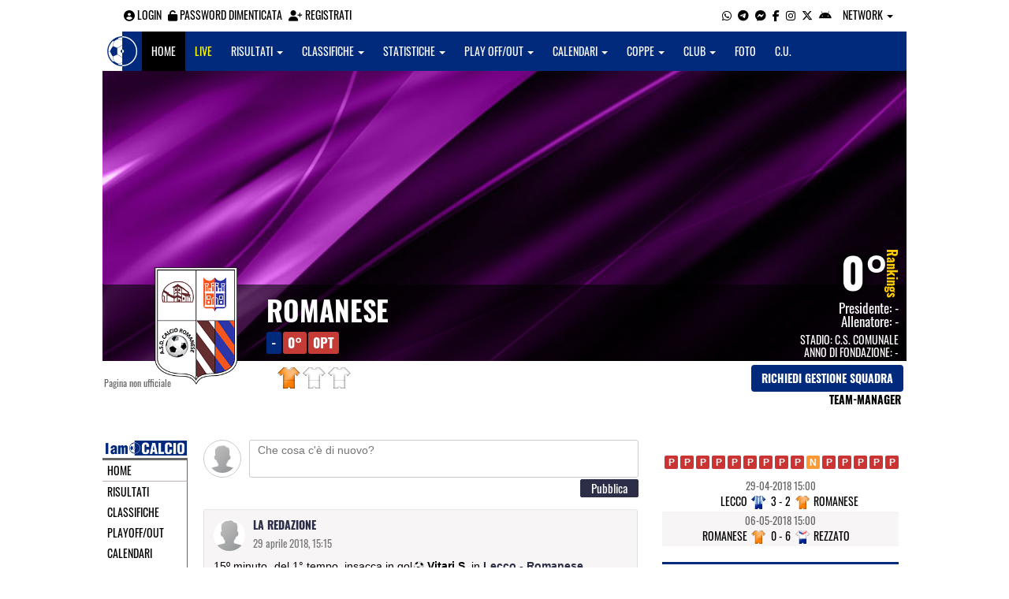

--- FILE ---
content_type: text/html; charset=UTF-8
request_url: https://torino.iamcalcio.it/social/squadre/309/romanese/
body_size: 7497
content:
<!DOCTYPE html><html lang="it"><head><script async src="https://www.googletagmanager.com/gtag/js?id=G-7CLCKJ1X36"></script><script src="https://static.iamcalcio.it/engine/js/gtag.js"></script><meta name="theme-color" content="#012a7c" /><base href="https://torino.iamcalcio.it/" /><meta charset="utf-8" /><meta http-equiv="X-UA-Compatible" content="IE=edge" /><meta name="viewport" content="width=device-width, initial-scale=1.0" /><link rel="manifest" href="manifest.php"><meta http-equiv="refresh" content="300" /><title>Romanese Squadra Calcio - I AM CALCIO TORINO</title><meta name="description" content="I am Calcio, social magazine sul mondo del calcio. Classifiche, pronostici e risultati in tempo reale"><meta name="keywords" content="calcio, notizie, social, allenatore, calciatore, preparatore, dirigente, presidente, fotografo, redattore, arbitro, risultati, diretta, live, pronostici, calendario, classifica, supporter, tifoso, mister" /><meta property="fb:app_id" content="436568696444789" /><link href="https://media5.iamcalcio.it/_repository/favicon/torino.favicon.ico" rel="icon" type="image/x-icon" /><link rel="apple-touch-icon" href="https://media5.iamcalcio.it/_repository/apple-touch/torino.apple-touch.png" /><link rel="alternate" type="application/rss+xml" title="I AM CALCIO TORINO" href="https://torino.iamcalcio.it/rss/news/" /><style>:root{--main-bg-color: #012a7c; --main-font-color: #ffffff;}</style><link href="https://static.iamcalcio.it/engine/assets-cached/iac_9d85bf788898fb9df8e2f2468fcb45c7.css" rel="stylesheet" type="text/css" /><link href="https://static.iamcalcio.it/engine/assets-cached/iac_048305fd096b6d82da9ec967a74c1c33.css" rel="stylesheet" type="text/css" /><script async src="https://www.googletagservices.com/tag/js/gpt.js"></script><script data-ad-client="ca-pub-1271695306484538" async src="https://pagead2.googlesyndication.com/pagead/js/adsbygoogle.js"></script></head><body class="reduced" data-network="26"><div class="container container-main-wbn"><nav id="topbar"><ul class="pull-left"><li><form class="form-inline" method="post"><div class="form-group"><input name="user" type="text" class="form-control" placeholder="nickname" required></div> <div class="form-group"><input name="pass" type="password" class="form-control" placeholder="password" required></div> <button type="submit" class="btn btn-default"><i class="fa-solid fa-user"></i> Accedi</button></form></li><li><a class="login-button" href="#"><i class="fa-solid fa-user-circle" aria-hidden="true" title="Effettua il login"></i> Login</a></li><li><a href="forgot_password.html"><i class="fa-solid fa-unlock" title="Password dimenticata?"></i> Password dimenticata</a></li><li><a href="registrazione.html"><i class="fa-solid fa-user-plus"></i> Registrati</a></li></ul><ul class="pull-right"><li><a class="socialIcons whatsapp" href="https://api.whatsapp.com/send?phone=3333986777" title="Contatta I AM CALCIO TORINO su WhatsApp" target="_blank"><i class="fa-brands fa-whatsapp"></i></a></li><li><a class="socialIcons telegram" href="https://t.me/+393333986777" title="Contatta I AM CALCIO TORINO su Telegram"  target="_blank"><i class="fa-brands fa-telegram-plane"></i></a></li><li><a class="socialIcons messenger" href="https://www.messenger.com/t/iamcalcio.to/" title="Contatta I AM CALCIO TORINO su Messenger" target="_blank"><i class="fa-brands fa-facebook-messenger"></i></a></li><li><a class="socialIcons facebook" href="https://www.facebook.com/iamcalcio.to/" title="Visita I AM CALCIO TORINO su Facebook" target="_blank"><i class="fa-brands fa-facebook-f"></i></a></li><li><a class="socialIcons instagram" href="https://www.instagram.com/iamcalcio/" title="Visita I AM CALCIO TORINO su Instagram" target="_blank"><i class="fa-brands fa-instagram"></i></a></li><li><a class="socialIcons twitter" href="https://twitter.com/iamcalciotorino" title="Visita I AM CALCIO TORINO su Twitter" target="_blank"><i class="fa-brands fa-x-twitter"></i></a></li><li><a href="#" id="download-app-header" class="socialIcons app-android" title="App I AM CALCIO per Android" target="_blank"><i class="fa-brands fa-android"></i></a></li><li class="dropdown networks-list"><a href="#" class="dropdown-toggle" data-toggle="dropdown" role="button" aria-haspopup="true" aria-expanded="false">Network <span class="caret"></span></a><ul class="dropdown-menu"><li class="network-italia"><a href="https://iamcalcio.it">Italia</a></li><li><a href="https://alessandria.iamcalcio.it">Alessandria</a></li><li><a href="https://aosta.iamcalcio.it">Aosta</a></li><li><a href="https://asti.iamcalcio.it">Asti</a></li><li><a href="https://avellino.iamcalcio.it">Avellino</a></li><li><a href="https://bari.iamcalcio.it">Bari</a></li><li><a href="https://bat.iamcalcio.it">Bat</a></li><li><a href="https://benevento.iamcalcio.it">Benevento</a></li><li><a href="https://biella.iamcalcio.it">Biella</a></li><li><a href="https://brindisi.iamcalcio.it">Brindisi</a></li><li><a href="https://campobasso.iamcalcio.it">Campobasso</a></li><li><a href="https://caserta.iamcalcio.it">Caserta</a></li><li><a href="https://catanzaro.iamcalcio.it">Catanzaro</a></li><li><a href="https://cosenza.iamcalcio.it">Cosenza</a></li><li><a href="https://crotone.iamcalcio.it">Crotone</a></li><li><a href="https://cuneo.iamcalcio.it">Cuneo</a></li><li><a href="https://foggia.iamcalcio.it">Foggia</a></li><li><a href="https://isernia.iamcalcio.it">Isernia</a></li><li><a href="https://lecce.iamcalcio.it">Lecce</a></li><li><a href="https://matera.iamcalcio.it">Matera</a></li><li><a href="https://napoli.iamcalcio.it">Napoli</a></li><li><a href="https://novara.iamcalcio.it">Novara</a></li><li><a href="https://potenza.iamcalcio.it">Potenza</a></li><li><a href="https://reggiocalabria.iamcalcio.it">Reggio Calabria</a></li><li><a href="https://salerno.iamcalcio.it">Salerno</a></li><li><a href="https://taranto.iamcalcio.it">Taranto</a></li><li><a href="https://torino.iamcalcio.it">Torino</a></li><li><a href="https://vco.iamcalcio.it">Vco</a></li><li><a href="https://vercelli.iamcalcio.it">Vercelli</a></li><li><a href="https://vibovalentia.iamcalcio.it">Vibo Valentia</a></li></ul></li></ul></nav><nav id="topmenu" class="navbar navbar-default topmenu container navbar-fixed-top"><div><div class="navbar-header"><a class="navbar-brand visible-lg" href="/"><img src="https://media5.iamcalcio.it/logos/brand.png" alt="logo I AM CALCIO Torino" title="I AM CALCIO Torino" /></a><a class="navbar-brand visible-xs" href="/"><img src="https://media5.iamcalcio.it/logos/logo-navbar_26.png" alt="logo I AM CALCIO Torino" title="I AM CALCIO Torino" /></a><button type="button" class="navbar-toggle collapsed" data-toggle="collapse" data-target="#bs-example-navbar-collapse-1" aria-expanded="false"><span class="sr-only">Toggle navigation</span><span class="icon-bar"></span><span class="icon-bar"></span><span class="icon-bar"></span></button><ul class="nav navbar-nav pull-right nocollapse onlymobile"><li class="red"><a href="dirette.html">Live</a></li></ul></div><div class="collapse navbar-collapse" id="bs-example-navbar-collapse-1"><ul class="nav navbar-nav"><li id="item_topmenu_home"><a title="Homepage" href="/">Home</a></li><li id="item_topmenu_dirette" class="yellow"><a title="Risultati in tempo reale" href="dirette.html">Live</a></li><li id="item_topmenu_risultati"><a title="Risultati" class="dropdown-toggle" data-toggle="dropdown" href="#">Risultati <span class="caret"></span></a><ul class="dropdown-menu multi-level"><li><a title="Risultati Serie A" href="risultati/3/serie-a/">Serie A</a></li><li><a title="Risultati Serie C Girone B" href="risultati/933/serie-c-girone-b/">Serie C Girone B</a></li><li><a title="Risultati Serie D Girone A" href="risultati/20/serie-d-girone-a/">Serie D Girone A</a></li><li class="dropdown-submenu"><a title="Risultati Eccellenza" href="#" class="dropdown-toggle" data-toggle="dropdown">Eccellenza</a><ul class="dropdown-menu"><li><a title="Risultati Eccellenza Girone A" href="risultati/14/eccellenza-girone-a/">Eccellenza Girone A</a></li><li><a title="Risultati Eccellenza Girone B" href="risultati/15/eccellenza-girone-b/">Eccellenza Girone B</a></li></ul></li><li class="dropdown-submenu"><a title="Risultati Promozione" href="#" class="dropdown-toggle" data-toggle="dropdown">Promozione</a><ul class="dropdown-menu"><li><a title="Risultati Promozione Girone A" href="risultati/54/promozione-girone-a/">Promozione Girone A</a></li><li><a title="Risultati Promozione Girone B" href="risultati/118/promozione-girone-b/">Promozione Girone B</a></li><li><a title="Risultati Promozione Girone C" href="risultati/119/promozione-girone-c/">Promozione Girone C</a></li><li><a title="Risultati Promozione Girone D" href="risultati/120/promozione-girone-d/">Promozione Girone D</a></li></ul></li><li class="dropdown-submenu"><a title="Risultati Prima Categoria" href="#" class="dropdown-toggle" data-toggle="dropdown">Prima Categoria</a><ul class="dropdown-menu"><li><a title="Risultati Prima Categoria Girone B" href="risultati/122/prima-categoria-girone-b/">Prima Categoria Girone B</a></li><li><a title="Risultati Prima Categoria Girone D" href="risultati/124/prima-categoria-girone-d/">Prima Categoria Girone D</a></li><li><a title="Risultati Prima Categoria Girone E" href="risultati/125/prima-categoria-girone-e/">Prima Categoria Girone E</a></li><li><a title="Risultati Prima Categoria Girone F" href="risultati/126/prima-categoria-girone-f/">Prima Categoria Girone F</a></li><li><a title="Risultati Prima Categoria Girone G" href="risultati/143/prima-categoria-girone-g/">Prima Categoria Girone G</a></li></ul></li><li class="dropdown-submenu"><a title="Risultati Seconda Categoria" href="#" class="dropdown-toggle" data-toggle="dropdown">Seconda Categoria</a><ul class="dropdown-menu"><li><a title="Risultati Seconda Categoria Girone C" href="risultati/132/2a-categoria-girone-c/">Seconda Categoria Girone C</a></li><li><a title="Risultati Seconda Categoria Girone D" href="risultati/133/2a-categoria-girone-d/">Seconda Categoria Girone D</a></li><li><a title="Risultati Seconda Categoria Girone E" href="risultati/134/2a-categoria-girone-e/">Seconda Categoria Girone E</a></li><li><a title="Risultati Seconda Categoria Girone F" href="risultati/135/2a-categoria-girone-f/">Seconda Categoria Girone F</a></li></ul></li></ul></li><li id="item_topmenu_classifiche"><a title="Classifiche" class="dropdown-toggle" data-toggle="dropdown" href="#">Classifiche <span class="caret"></span></a><ul class="dropdown-menu multi-level"><li><a title="Classifica Serie A" href="classifiche/3/serie-a/">Serie A</a></li><li><a title="Classifica Serie C Girone B" href="classifiche/933/serie-c-girone-b/">Serie C Girone B</a></li><li><a title="Classifica Serie D Girone A" href="classifiche/20/serie-d-girone-a/">Serie D Girone A</a></li><li class="dropdown-submenu"><a title="Classifica Eccellenza" href="#" class="dropdown-toggle" data-toggle="dropdown">Eccellenza</a><ul class="dropdown-menu"><li><a title="Classifica Eccellenza Girone A" href="classifiche/14/eccellenza-girone-a/">Eccellenza Girone A</a></li><li><a title="Classifica Eccellenza Girone B" href="classifiche/15/eccellenza-girone-b/">Eccellenza Girone B</a></li></ul></li><li class="dropdown-submenu"><a title="Classifica Promozione" href="#" class="dropdown-toggle" data-toggle="dropdown">Promozione</a><ul class="dropdown-menu"><li><a title="Classifica Promozione Girone A" href="classifiche/54/promozione-girone-a/">Promozione Girone A</a></li><li><a title="Classifica Promozione Girone B" href="classifiche/118/promozione-girone-b/">Promozione Girone B</a></li><li><a title="Classifica Promozione Girone C" href="classifiche/119/promozione-girone-c/">Promozione Girone C</a></li><li><a title="Classifica Promozione Girone D" href="classifiche/120/promozione-girone-d/">Promozione Girone D</a></li></ul></li><li class="dropdown-submenu"><a title="Classifica Prima Categoria" href="#" class="dropdown-toggle" data-toggle="dropdown">Prima Categoria</a><ul class="dropdown-menu"><li><a title="Classifica Prima Categoria Girone B" href="classifiche/122/prima-categoria-girone-b/">Prima Categoria Girone B</a></li><li><a title="Classifica Prima Categoria Girone D" href="classifiche/124/prima-categoria-girone-d/">Prima Categoria Girone D</a></li><li><a title="Classifica Prima Categoria Girone E" href="classifiche/125/prima-categoria-girone-e/">Prima Categoria Girone E</a></li><li><a title="Classifica Prima Categoria Girone F" href="classifiche/126/prima-categoria-girone-f/">Prima Categoria Girone F</a></li><li><a title="Classifica Prima Categoria Girone G" href="classifiche/143/prima-categoria-girone-g/">Prima Categoria Girone G</a></li></ul></li><li class="dropdown-submenu"><a title="Classifica Seconda Categoria" href="#" class="dropdown-toggle" data-toggle="dropdown">Seconda Categoria</a><ul class="dropdown-menu"><li><a title="Classifica Seconda Categoria Girone C" href="classifiche/132/2a-categoria-girone-c/">Seconda Categoria Girone C</a></li><li><a title="Classifica Seconda Categoria Girone D" href="classifiche/133/2a-categoria-girone-d/">Seconda Categoria Girone D</a></li><li><a title="Classifica Seconda Categoria Girone E" href="classifiche/134/2a-categoria-girone-e/">Seconda Categoria Girone E</a></li><li><a title="Classifica Seconda Categoria Girone F" href="classifiche/135/2a-categoria-girone-f/">Seconda Categoria Girone F</a></li></ul></li></ul></li><li id="item_topmenu_statistiche"><a title="Statistiche Giocatori" class="dropdown-toggle" data-toggle="dropdown" href="#">Statistiche <span class="caret"></span></a><ul class="dropdown-menu multi-level"><li class="dropdown-submenu"><a title="Marcatori" href="#" class="dropdown-toggle" data-toggle="dropdown">Marcatori</a><ul class="dropdown-menu"><li><a title="Classifica marcatori" href="classifica-marcatori/3/serie-a/">Serie A</a></li><li><a title="Classifica marcatori" href="classifica-marcatori/20/serie-d-girone-a/">Serie D Girone A</a></li><li><a title="Classifica marcatori" href="classifica-marcatori/14/eccellenza-girone-a/">Eccellenza Girone A</a></li><li><a title="Classifica marcatori" href="classifica-marcatori/54/promozione-girone-a/">Promozione Girone A</a></li></ul></li></ul></li><li id="item_topmenu_playoff_playout"><a title="Play off Play out" class="dropdown-toggle" data-toggle="dropdown" href="#">Play off/out <span class="caret"></span></a><ul class="dropdown-menu multi-level"><li><a title="Play off Play out Serie C" href="serie-c-playoff-playout/1426/">Serie C</a></li><li><a title="Play off Play out Serie D" href="serie-d-playoff-playout/485/">Serie D</a></li><li><a title="Play off Play out Eccellenza Nazionale" href="eccellenza-nazionale-playoff-playout/491/">Eccellenza Nazionale</a></li><li><a title="Play off Play out Eccellenza Piemonte" href="eccellenza-piemonte-playoff-playout/508/">Eccellenza Piemonte</a></li><li><a title="Play off Play out Promozione" href="promozione-playoff-playout/528/">Promozione</a></li><li><a title="Play off Play out Prima Categoria" href="1a-categoria-playoff-playout/531/">Prima Categoria</a></li><li><a title="Play off Play out Seconda Categoria" href="2a-categoria-playoff-playout/532/">Seconda Categoria</a></li><li><a title="Play off Play out 3ª Categoria" href="3a-categoria-playoff-playout/1494/">3ª Categoria</a></li></ul></li><li id="item_topmenu_calendari"><a title="Calendari" class="dropdown-toggle" data-toggle="dropdown" href="#">Calendari <span class="caret"></span></a><ul class="dropdown-menu multi-level"><li><a title="Calendario Serie A" href="calendari/3/serie-a/">Serie A</a></li><li><a title="Calendario Serie C Girone B" href="calendari/933/serie-c-girone-b/">Serie C Girone B</a></li><li><a title="Calendario Serie D Girone A" href="calendari/20/serie-d-girone-a/">Serie D Girone A</a></li><li class="menu-item dropdown dropdown-submenu"><a title="Calendario Eccellenza" href="#" class="dropdown-toggle" data-toggle="dropdown">Eccellenza</a><ul class="dropdown-menu"><li><a title="Calendario Eccellenza Girone A" href="calendari/14/eccellenza-girone-a/">Eccellenza Girone A</a></li><li><a title="Calendario Eccellenza Girone B" href="calendari/15/eccellenza-girone-b/">Eccellenza Girone B</a></li></ul></li><li class="menu-item dropdown dropdown-submenu"><a title="Calendario Promozione" href="#" class="dropdown-toggle" data-toggle="dropdown">Promozione</a><ul class="dropdown-menu"><li><a title="Calendario Promozione Girone A" href="calendari/54/promozione-girone-a/">Promozione Girone A</a></li><li><a title="Calendario Promozione Girone B" href="calendari/118/promozione-girone-b/">Promozione Girone B</a></li><li><a title="Calendario Promozione Girone C" href="calendari/119/promozione-girone-c/">Promozione Girone C</a></li><li><a title="Calendario Promozione Girone D" href="calendari/120/promozione-girone-d/">Promozione Girone D</a></li></ul></li><li class="menu-item dropdown dropdown-submenu"><a title="Calendario Prima Categoria" href="#" class="dropdown-toggle" data-toggle="dropdown">Prima Categoria</a><ul class="dropdown-menu"><li><a title="Calendario Prima Categoria Girone B" href="calendari/122/prima-categoria-girone-b/">Prima Categoria Girone B</a></li><li><a title="Calendario Prima Categoria Girone D" href="calendari/124/prima-categoria-girone-d/">Prima Categoria Girone D</a></li><li><a title="Calendario Prima Categoria Girone E" href="calendari/125/prima-categoria-girone-e/">Prima Categoria Girone E</a></li><li><a title="Calendario Prima Categoria Girone F" href="calendari/126/prima-categoria-girone-f/">Prima Categoria Girone F</a></li><li><a title="Calendario Prima Categoria Girone G" href="calendari/143/prima-categoria-girone-g/">Prima Categoria Girone G</a></li></ul></li><li class="menu-item dropdown dropdown-submenu"><a title="Calendario Seconda Categoria" href="#" class="dropdown-toggle" data-toggle="dropdown">Seconda Categoria</a><ul class="dropdown-menu"><li><a title="Calendario Seconda Categoria Girone C" href="calendari/132/2a-categoria-girone-c/">Seconda Categoria Girone C</a></li><li><a title="Calendario Seconda Categoria Girone D" href="calendari/133/2a-categoria-girone-d/">Seconda Categoria Girone D</a></li><li><a title="Calendario Seconda Categoria Girone E" href="calendari/134/2a-categoria-girone-e/">Seconda Categoria Girone E</a></li><li><a title="Calendario Seconda Categoria Girone F" href="calendari/135/2a-categoria-girone-f/">Seconda Categoria Girone F</a></li></ul></li></ul></li><li id="item_topmenu_coppe"><a title="Coppe" class="dropdown-toggle" data-toggle="dropdown" href="#">Coppe <span class="caret"></span></a><ul class="dropdown-menu multi-level"><li><a title="Coppa Champions League" href="champions-league-coppe/411/">Champions League</a></li><li><a title="Coppa Europa League" href="europa-league-coppe/1148/">Europa League</a></li><li><a title="Coppa Conference League" href="conference-league-coppe/2221/">Conference League</a></li><li><a title="Coppa Qualificazioni Mondiali" href="qualificazioni-mondiali-coppe/1654/">Qualificazioni Mondiali</a></li><li><a title="Coppa Coppa Italia" href="coppa-italia-coppe/493/">Coppa Italia</a></li><li><a title="Coppa Supercoppa Serie C" href="supercoppa-serie-c-coppe/1429/">Supercoppa Serie C</a></li><li><a title="Coppa Coppa Italia Serie C" href="coppa-italia-serie-c-coppe/402/">Coppa Italia Serie C</a></li><li><a title="Coppa Coppa Italia Serie D" href="coppa-italia-serie-d-coppe/523/">Coppa Italia Serie D</a></li><li><a title="Coppa Poule Scudetto Serie D" href="poule-scudetto-serie-d-coppe/590/">Poule Scudetto Serie D</a></li><li><a title="Coppa Coppa Italia Dilettanti" href="coppa-italia-dilettanti-coppe/401/">Coppa Italia Dilettanti</a></li><li><a title="Coppa Coppa Italia Eccellenza Piemonte" href="coppa-italia-eccellenza-piemonte-coppe/942/">Coppa Italia Eccellenza Piemonte</a></li><li><a title="Coppa Coppa Italia Promozione Piemonte" href="coppa-italia-promozione-piemonte-coppe/956/">Coppa Italia Promozione Piemonte</a></li><li><a title="Coppa Coppa Piemonte Prima Categoria" href="coppa-piemonte-1a-categoria-coppe/1083/">Coppa Piemonte Prima Categoria</a></li><li><a title="Coppa Coppa Piemonte 2ª e 3ª Categoria" href="coppa-piemonte-2a-e-3a-categoria-coppe/1928/">Coppa Piemonte 2ª e 3ª Categoria</a></li><li><a title="Coppa Scudetto Eccellenza" href="scudetto-eccellenza-coppe/2102/">Scudetto Eccellenza</a></li><li><a title="Coppa Scudetto Promozione" href="scudetto-promozione-coppe/561/">Scudetto Promozione</a></li><li><a title="Coppa Scudetto Prima Categoria" href="scudetto-1a-categoria-coppe/566/">Scudetto Prima Categoria</a></li><li><a title="Coppa Scudetto Seconda Categoria" href="scudetto-2a-categoria-coppe/672/">Scudetto Seconda Categoria</a></li><li><a title="Coppa Scudetto 3ª Categoria" href="scudetto-3a-categoria-coppe/2025/">Scudetto 3ª Categoria</a></li><li><a title="Coppa UDAS Cup" href="udas-cup-coppe/1812/">UDAS Cup</a></li><li><a title="Coppa Wide Cup Pre Season" href="wide-cup-pre-season-coppe/2054/">Wide Cup Pre Season</a></li><li><a title="Coppa Udas Tournament Invernale" href="udas-tournament-invernale-coppe/2071/">Udas Tournament Invernale</a></li></ul></li><li id="item_topmenu_performance"><a title="Club" class="dropdown-toggle" data-toggle="dropdown" href="#">Club <span class="caret"></span></a><ul class="dropdown-menu multi-level"><li><a title="Performance stagionale" href="performance/26/">Performance stagionale</a></li><li><a title="Top 10 del mese" href="top10/26/10-2025.html">Top 10 del mese</a></li></ul></li><li id="item_topmenu_foto"><a title="Foto" href="archivio-foto.html">Foto</a></li><li id="item_topmenu_comunicati"><a title="Comunicati stampa" href="comunicati/">C.U.</a></li></ul></div></div></nav><header id="socialHeader"><section id="cover"><figure class="cover"><img id="coverPreview" src="https://media5.iamcalcio.it/upload/covers_default/coper_4.jpg" alt=""></figure><div class="clubDetails"><div class="details"><figure class="clubAvatar"><img id="avatarClub" src="https://media5.iamcalcio.it/colors/badges/realsize/popular/romanese.png" alt=""/></figure><div class="infoClub"><span class="fullname"><a href="social/squadre/309/romanese/">Romanese</a></span><span class="label">-</span><span class="label important rankings_status">0&deg;</span><span class="label important rankings_status">0pt</span></div><div class="info2Club"><span class="performanceRankings"> <a href="performance/26/2025-2026.html" target="_blank">0&deg;</a><span class="rankingsTitle">Rankings</span></span><span class="role">Presidente: <a href="#">-</a></span><span class="couch">Allenatore: <a href="#">-</a></span><span class="class">Stadio: <a href="#">C.S. Comunale</a></span><span class="club">Anno di fondazione: -</span></div></div><div class="certified">Pagina non ufficiale</div><div class="settings"><div><span class="shirts"><img src="https://media5.iamcalcio.it/colors/uniforms/others/t_5.png" alt="" /><img src="https://media5.iamcalcio.it/colors/uniforms/others/default.png" alt="" /><img src="https://media5.iamcalcio.it/colors/uniforms/others/default.png" alt="" /></span></div><div><a href="accedi.html" class="btn">Richiedi gestione squadra</a><span class="listTeamManagerInClub"><span>Team-Manager</span></span></div></div></div></section></header><div class="row bg-white margin-bottom-10"><div class="col-md-12 leaderboard"><div data-tag="BANNER_H1_PUSHBAR" data-network="torino" data-ref="div-gpt-ad-1659347325163-0" id="div-gpt-ad-1659347325163-0" data-slot="/4002086/IAM_ITA_970x90" data-square="[[970,90],[970,250]]" data-where="desktop-altre" class="googlepubads"></div></div></div><section id="wrapper"><nav id="mainmenu"><a class="logo_live" href="https://torino.iamcalcio.it/" target="_blank"><img width="108" src="https://media5.iamcalcio.it/_repository/loghi/torino.logo.png" alt="I AM CALCIO TORINO"></a><ul><li><a href="/">Home</a></li><li><a href="risultati/">Risultati</a></li><li><a href="classifiche/">Classifiche</a></li><li><a href="playoff-playout/">Playoff/out</a></li><li><a href="calendari/">Calendari</a></li><li><a href="coppe/">Coppe</a></li><li><a href="dirette.html">Dirette</a></li><li><a href="infinite.html">Cronaca Live</a></li><li><a href="archivio-foto.html">Foto</a></li><li class="active"><a href="social/squadre/309/romanese/">Bacheca</a></li><li><a href="social/squadre/309/romanese/rosa.html">Rosa</a></li><li><a href="social/squadre/309/romanese/staff-tecnico.html">Staff Tecnico</a></li><li><a href="social/squadre/309/romanese/preparatori.html">Preparatori</a></li><li><a href="social/squadre/309/romanese/organigramma.html">Organigramma</a></li><li><a href="social/squadre/309/romanese/dati-societa.html">Dati società</a></li><li><a href="social/squadre/309/romanese/storia.html">Storia</a></li><li><a href="social/squadre/309/romanese/calciomercato.html">Calciomercato</a></li></ul></nav><section id="socialWallClub" data-club="309" data-rel-href="https://torino.iamcalcio.it/_inc/"><form id="statusClub" class="inactive" action="https://torino.iamcalcio.it/accedi.html" method="post"><label><img class="userAvatar" src="https://static.iamcalcio.it/engine/images/default.m.jpg" alt="" /></label><label><textarea id="writeStatusClub" name="writeStatusClub" placeholder="Che cosa c'è di nuovo?" cols="80" rows="2"></textarea></label><span class="spanCommentClub"><input type="submit" id="publishStatusClub" name="publishStatus" value="pubblica" /></span></form><article><figure><img src="https://static.iamcalcio.it/engine/images//default.m.jpg" alt=""/><figcaption><a href="#" class="userFullName">La Redazione</a><a href="https://torino.iamcalcio.it/social/squadre/309/romanese/permalink-311691.html" class="permalink"><time datetime="2018-04-29">29 Aprile 2018, 15:15</time></a></figcaption></figure><span class="minute"> 15&ordm; minuto</span> <span class="half"> del 1° tempo</span>,<strong class="card goal"> <em class="goal"> insacca in gol</em> Vitari S.</strong>  in <a href="https://torino.iamcalcio.it/diretta-live-tabellino/lecco-romanese/261530.html" target="_blank"> Lecco - Romanese</a> <aside><a href="https://torino.iamcalcio.it/social/squadre/309/romanese/permalink-311691.html" class="permalink">permalink</a></aside><footer><section class="comments"></section><form class="inactive" action="https://torino.iamcalcio.it/accedi.html" method="post"><textarea class="writeComment" name="writeComment" cols="80" rows="2" style="height: 30px;"></textarea><span class="spanCommentClub"><input type="submit" class="publishCommentClub" name="publishCommentClub" value="commenta" /></span></form></footer></article><article><figure><img src="https://static.iamcalcio.it/engine/images//default.m.jpg" alt=""/><figcaption><a href="#" class="userFullName">La Redazione</a><a href="https://torino.iamcalcio.it/social/squadre/309/romanese/permalink-311690.html" class="permalink"><time datetime="2018-04-29">29 Aprile 2018, 15:06</time></a></figcaption></figure><span class="minute"> 6&ordm; minuto</span> <span class="half"> del 1° tempo</span>,<strong class="card goal"> <em class="goal"> gol di</em> Nichi S.</strong>  in <a href="https://torino.iamcalcio.it/diretta-live-tabellino/lecco-romanese/261530.html" target="_blank"> Lecco - Romanese</a> <aside><a href="https://torino.iamcalcio.it/social/squadre/309/romanese/permalink-311690.html" class="permalink">permalink</a></aside><footer><section class="comments"></section><form class="inactive" action="https://torino.iamcalcio.it/accedi.html" method="post"><textarea class="writeComment" name="writeComment" cols="80" rows="2" style="height: 30px;"></textarea><span class="spanCommentClub"><input type="submit" class="publishCommentClub" name="publishCommentClub" value="commenta" /></span></form></footer></article><article><figure><img src="https://static.iamcalcio.it/engine/images//default.m.jpg" alt=""/><figcaption><a href="#" class="userFullName">La Redazione</a><a href="https://torino.iamcalcio.it/social/squadre/309/romanese/permalink-303810.html" class="permalink"><time datetime="2018-04-08">08 Aprile 2018, 15:14</time></a></figcaption></figure><span class="minute"> 14&ordm; minuto</span> <span class="half"> del 1° tempo</span>,<strong class="card goal"> <em class="goal"> insacca in gol</em> Franzoni A.</strong>  in <a href="https://torino.iamcalcio.it/diretta-live-tabellino/romanese-levico-terme/261503.html" target="_blank"> Romanese - Levico Terme</a> <aside><a href="https://torino.iamcalcio.it/social/squadre/309/romanese/permalink-303810.html" class="permalink">permalink</a></aside><footer><section class="comments"></section><form class="inactive" action="https://torino.iamcalcio.it/accedi.html" method="post"><textarea class="writeComment" name="writeComment" cols="80" rows="2" style="height: 30px;"></textarea><span class="spanCommentClub"><input type="submit" class="publishCommentClub" name="publishCommentClub" value="commenta" /></span></form></footer></article><article><figure><img src="https://static.iamcalcio.it/engine/images//default.m.jpg" alt=""/><figcaption><a href="#" class="userFullName">La Redazione</a><a href="https://torino.iamcalcio.it/social/squadre/309/romanese/permalink-300420.html" class="permalink"><time datetime="2018-03-29">29 Marzo 2018, 16:54</time></a></figcaption></figure><span class="minute"> 45&ordm; + 4</span> <span class="half"> del 2° tempo</span>,<strong class="card goal"> <em class="goal"> gol di</em> Bonelli A.</strong>  in <a href="https://torino.iamcalcio.it/diretta-live-tabellino/trento-romanese/261491.html" target="_blank"> Trento - Romanese</a> <aside><a href="https://torino.iamcalcio.it/social/squadre/309/romanese/permalink-300420.html" class="permalink">permalink</a></aside><footer><section class="comments"></section><form class="inactive" action="https://torino.iamcalcio.it/accedi.html" method="post"><textarea class="writeComment" name="writeComment" cols="80" rows="2" style="height: 30px;"></textarea><span class="spanCommentClub"><input type="submit" class="publishCommentClub" name="publishCommentClub" value="commenta" /></span></form></footer></article><article><figure><img src="https://static.iamcalcio.it/engine/images//default.m.jpg" alt=""/><figcaption><a href="#" class="userFullName">La Redazione</a><a href="https://torino.iamcalcio.it/social/squadre/309/romanese/permalink-300419.html" class="permalink"><time datetime="2018-03-29">29 Marzo 2018, 15:16</time></a></figcaption></figure><span class="minute"> 16&ordm; minuto</span> <span class="half"> del 1° tempo</span>,<strong class="card penalty"> <em class="penalty"> rigore trasformato da</em> Guariniello S.</strong>  in <a href="https://torino.iamcalcio.it/diretta-live-tabellino/trento-romanese/261491.html" target="_blank"> Trento - Romanese</a> <aside><a href="https://torino.iamcalcio.it/social/squadre/309/romanese/permalink-300419.html" class="permalink">permalink</a></aside><footer><section class="comments"></section><form class="inactive" action="https://torino.iamcalcio.it/accedi.html" method="post"><textarea class="writeComment" name="writeComment" cols="80" rows="2" style="height: 30px;"></textarea><span class="spanCommentClub"><input type="submit" class="publishCommentClub" name="publishCommentClub" value="commenta" /></span></form></footer></article><article><figure><img src="https://static.iamcalcio.it/engine/images//default.m.jpg" alt=""/><figcaption><a href="#" class="userFullName">La Redazione</a><a href="https://torino.iamcalcio.it/social/squadre/309/romanese/permalink-300418.html" class="permalink"><time datetime="2018-03-29">29 Marzo 2018, 15:06</time></a></figcaption></figure><span class="minute"> 6&ordm; minuto</span> <span class="half"> del 1° tempo</span>,<strong class="card autogoal"> <em class="autogoal"> autogoal di</em> Carella F.</strong>  in <a href="https://torino.iamcalcio.it/diretta-live-tabellino/trento-romanese/261491.html" target="_blank"> Trento - Romanese</a> <aside><a href="https://torino.iamcalcio.it/social/squadre/309/romanese/permalink-300418.html" class="permalink">permalink</a></aside><footer><section class="comments"></section><form class="inactive" action="https://torino.iamcalcio.it/accedi.html" method="post"><textarea class="writeComment" name="writeComment" cols="80" rows="2" style="height: 30px;"></textarea><span class="spanCommentClub"><input type="submit" class="publishCommentClub" name="publishCommentClub" value="commenta" /></span></form></footer></article><article><figure><img src="https://static.iamcalcio.it/engine/images//default.m.jpg" alt=""/><figcaption><a href="#" class="userFullName">La Redazione</a><a href="https://torino.iamcalcio.it/social/squadre/309/romanese/permalink-297191.html" class="permalink"><time datetime="2018-03-11">11 Marzo 2018, 16:39</time></a></figcaption></figure><span class="minute"> 34&ordm; minuto</span> <span class="half"> del 2° tempo</span>,<strong class="card goal"> <em class="goal"> GOOOLLL di</em> Boloca J.</strong>  in <a href="https://torino.iamcalcio.it/diretta-live-tabellino/romanese-scanzorosciate/261465.html" target="_blank"> Romanese - Scanzorosciate</a> <aside><a href="https://torino.iamcalcio.it/social/squadre/309/romanese/permalink-297191.html" class="permalink">permalink</a></aside><footer><section class="comments"></section><form class="inactive" action="https://torino.iamcalcio.it/accedi.html" method="post"><textarea class="writeComment" name="writeComment" cols="80" rows="2" style="height: 30px;"></textarea><span class="spanCommentClub"><input type="submit" class="publishCommentClub" name="publishCommentClub" value="commenta" /></span></form></footer></article><article><figure><img src="https://static.iamcalcio.it/engine/images//default.m.jpg" alt=""/><figcaption><a href="#" class="userFullName">La Redazione</a><a href="https://torino.iamcalcio.it/social/squadre/309/romanese/permalink-291046.html" class="permalink"><time datetime="2018-02-25">25 Febbraio 2018, 15:08</time></a></figcaption></figure><span class="minute"> 38&ordm; minuto</span> <span class="half"> del 1° tempo</span>,<strong class="card goal"> <em class="goal"> gol di</em> Guariniello S.</strong>  in <a href="https://torino.iamcalcio.it/diretta-live-tabellino/ciserano-romanese/261451.html" target="_blank"> Ciserano - Romanese</a> <aside><a href="https://torino.iamcalcio.it/social/squadre/309/romanese/permalink-291046.html" class="permalink">permalink</a></aside><footer><section class="comments"></section><form class="inactive" action="https://torino.iamcalcio.it/accedi.html" method="post"><textarea class="writeComment" name="writeComment" cols="80" rows="2" style="height: 30px;"></textarea><span class="spanCommentClub"><input type="submit" class="publishCommentClub" name="publishCommentClub" value="commenta" /></span></form></footer></article><article><figure><img src="https://static.iamcalcio.it/engine/images//default.m.jpg" alt=""/><figcaption><a href="#" class="userFullName">La Redazione</a><a href="https://torino.iamcalcio.it/social/squadre/309/romanese/permalink-288976.html" class="permalink"><time datetime="2018-02-21">21 Febbraio 2018, 16:00</time></a></figcaption></figure><span class="minute"> 25&ordm; minuto</span> <span class="half"> del 2° tempo</span>,<strong class="card redcard"> <em class="redcard"> cartellino rosso per</em> Placidi L.</strong>  in <a href="https://torino.iamcalcio.it/diretta-live-tabellino/romanese-lumezzane/261442.html" target="_blank"> Romanese - Lumezzane</a> <aside><a href="https://torino.iamcalcio.it/social/squadre/309/romanese/permalink-288976.html" class="permalink">permalink</a></aside><footer><section class="comments"></section><form class="inactive" action="https://torino.iamcalcio.it/accedi.html" method="post"><textarea class="writeComment" name="writeComment" cols="80" rows="2" style="height: 30px;"></textarea><span class="spanCommentClub"><input type="submit" class="publishCommentClub" name="publishCommentClub" value="commenta" /></span></form></footer></article><article><figure><img src="https://static.iamcalcio.it/engine/images//default.m.jpg" alt=""/><figcaption><a href="#" class="userFullName">La Redazione</a><a href="https://torino.iamcalcio.it/social/squadre/309/romanese/permalink-288326.html" class="permalink"><time datetime="2018-02-18">18 Febbraio 2018, 16:07</time></a></figcaption></figure><span class="minute"> 32&ordm; minuto</span> <span class="half"> del 2° tempo</span>,<strong class="card goal"> <em class="goal"> rete di</em> Bonelli A.</strong>  in <a href="https://torino.iamcalcio.it/diretta-live-tabellino/caravaggio-romanese/261431.html" target="_blank"> Caravaggio - Romanese</a> <aside><a href="https://torino.iamcalcio.it/social/squadre/309/romanese/permalink-288326.html" class="permalink">permalink</a></aside><footer><section class="comments"></section><form class="inactive" action="https://torino.iamcalcio.it/accedi.html" method="post"><textarea class="writeComment" name="writeComment" cols="80" rows="2" style="height: 30px;"></textarea><span class="spanCommentClub"><input type="submit" class="publishCommentClub" name="publishCommentClub" value="commenta" /></span></form></footer></article><article><figure><img src="https://static.iamcalcio.it/engine/images//default.m.jpg" alt=""/><figcaption><a href="#" class="userFullName">La Redazione</a><a href="https://torino.iamcalcio.it/social/squadre/309/romanese/permalink-285513.html" class="permalink"><time datetime="2018-02-11">11 Febbraio 2018, 15:42</time></a></figcaption></figure><span class="minute"> 7&ordm; minuto</span> <span class="half"> del 2° tempo</span>,<strong class="card penalty"> <em class="penalty"> rigore realizzato da</em> Guariniello S.</strong>  in <a href="https://torino.iamcalcio.it/diretta-live-tabellino/romanese-virtus-bergamo/261427.html" target="_blank"> Romanese - Virtus Bergamo</a> <aside><a href="https://torino.iamcalcio.it/social/squadre/309/romanese/permalink-285513.html" class="permalink">permalink</a></aside><footer><section class="comments"></section><form class="inactive" action="https://torino.iamcalcio.it/accedi.html" method="post"><textarea class="writeComment" name="writeComment" cols="80" rows="2" style="height: 30px;"></textarea><span class="spanCommentClub"><input type="submit" class="publishCommentClub" name="publishCommentClub" value="commenta" /></span></form></footer></article><article><figure><img src="https://static.iamcalcio.it/engine/images//default.m.jpg" alt=""/><figcaption><a href="#" class="userFullName">La Redazione</a><a href="https://torino.iamcalcio.it/social/squadre/309/romanese/permalink-282861.html" class="permalink"><time datetime="2018-02-04">04 Febbraio 2018, 16:20</time></a></figcaption></figure><span class="minute"> 45&ordm; minuto</span> <span class="half"> del 2° tempo</span>,<strong class="card goal"> <em class="goal"> insacca</em> Bonelli A.</strong>  in <a href="https://torino.iamcalcio.it/diretta-live-tabellino/ponte-san-pietro-isola-romanese/261411.html" target="_blank"> Ponte San Pietro Isola - Romanese</a> <aside><a href="https://torino.iamcalcio.it/social/squadre/309/romanese/permalink-282861.html" class="permalink">permalink</a></aside><footer><section class="comments"></section><form class="inactive" action="https://torino.iamcalcio.it/accedi.html" method="post"><textarea class="writeComment" name="writeComment" cols="80" rows="2" style="height: 30px;"></textarea><span class="spanCommentClub"><input type="submit" class="publishCommentClub" name="publishCommentClub" value="commenta" /></span></form></footer></article><article><figure><img src="https://static.iamcalcio.it/engine/images//default.m.jpg" alt=""/><figcaption><a href="#" class="userFullName">La Redazione</a><a href="https://torino.iamcalcio.it/social/squadre/309/romanese/permalink-280256.html" class="permalink"><time datetime="2018-01-28">28 Gennaio 2018, 15:58</time></a></figcaption></figure><span class="minute"> 23&ordm; minuto</span> <span class="half"> del 2° tempo</span>,<strong class="card goal"> <em class="goal"> insacca</em> Dianda S.</strong>  in <a href="https://torino.iamcalcio.it/diretta-live-tabellino/romanese-dro/261403.html" target="_blank"> Romanese - Dro</a> <aside><a href="https://torino.iamcalcio.it/social/squadre/309/romanese/permalink-280256.html" class="permalink">permalink</a></aside><footer><section class="comments"></section><form class="inactive" action="https://torino.iamcalcio.it/accedi.html" method="post"><textarea class="writeComment" name="writeComment" cols="80" rows="2" style="height: 30px;"></textarea><span class="spanCommentClub"><input type="submit" class="publishCommentClub" name="publishCommentClub" value="commenta" /></span></form></footer></article><article><figure><img src="https://static.iamcalcio.it/engine/images//default.m.jpg" alt=""/><figcaption><a href="#" class="userFullName">La Redazione</a><a href="https://torino.iamcalcio.it/social/squadre/309/romanese/permalink-277894.html" class="permalink"><time datetime="2018-01-21">21 Gennaio 2018, 16:20</time></a></figcaption></figure><span class="minute"> 45&ordm; minuto</span> <span class="half"> del 2° tempo</span>,<strong class="card goal"> <em class="goal"> ha segnato</em> Guariniello S.</strong>  in <a href="https://torino.iamcalcio.it/diretta-live-tabellino/crema-romanese/261390.html" target="_blank"> Crema - Romanese</a> <aside><a href="https://torino.iamcalcio.it/social/squadre/309/romanese/permalink-277894.html" class="permalink">permalink</a></aside><footer><section class="comments"></section><form class="inactive" action="https://torino.iamcalcio.it/accedi.html" method="post"><textarea class="writeComment" name="writeComment" cols="80" rows="2" style="height: 30px;"></textarea><span class="spanCommentClub"><input type="submit" class="publishCommentClub" name="publishCommentClub" value="commenta" /></span></form></footer></article><article><figure><img src="https://static.iamcalcio.it/engine/images//default.m.jpg" alt=""/><figcaption><a href="#" class="userFullName">La Redazione</a><a href="https://torino.iamcalcio.it/social/squadre/309/romanese/permalink-276171.html" class="permalink"><time datetime="2018-01-17">17 Gennaio 2018, 16:04</time></a></figcaption></figure><span class="minute"> 29&ordm; minuto</span> <span class="half"> del 2° tempo</span>,<strong class="card goal"> <em class="goal"> insacca in rete</em> Guariniello S.</strong>  in <a href="https://torino.iamcalcio.it/diretta-live-tabellino/romanese-aurora-pro-patria/261379.html" target="_blank"> Romanese - Aurora Pro Patria</a> <aside><a href="https://torino.iamcalcio.it/social/squadre/309/romanese/permalink-276171.html" class="permalink">permalink</a></aside><footer><section class="comments"></section><form class="inactive" action="https://torino.iamcalcio.it/accedi.html" method="post"><textarea class="writeComment" name="writeComment" cols="80" rows="2" style="height: 30px;"></textarea><span class="spanCommentClub"><input type="submit" class="publishCommentClub" name="publishCommentClub" value="commenta" /></span></form></footer></article><article><figure><img src="https://static.iamcalcio.it/engine/images//default.m.jpg" alt=""/><figcaption><a href="#" class="userFullName">La Redazione</a><a href="https://torino.iamcalcio.it/social/squadre/309/romanese/permalink-276175.html" class="permalink"><time datetime="2018-01-17">17 Gennaio 2018, 15:07</time></a></figcaption></figure><span class="minute"> 37&ordm; minuto</span> <span class="half"> del 1° tempo</span>,<strong class="card redcard"> <em class="redcard"> è stato espulso</em> Trovesi G.</strong>  in <a href="https://torino.iamcalcio.it/diretta-live-tabellino/romanese-aurora-pro-patria/261379.html" target="_blank"> Romanese - Aurora Pro Patria</a> <aside><a href="https://torino.iamcalcio.it/social/squadre/309/romanese/permalink-276175.html" class="permalink">permalink</a></aside><footer><section class="comments"></section><form class="inactive" action="https://torino.iamcalcio.it/accedi.html" method="post"><textarea class="writeComment" name="writeComment" cols="80" rows="2" style="height: 30px;"></textarea><span class="spanCommentClub"><input type="submit" class="publishCommentClub" name="publishCommentClub" value="commenta" /></span></form></footer></article><article><figure><img src="https://static.iamcalcio.it/engine/images//default.m.jpg" alt=""/><figcaption><a href="#" class="userFullName">La Redazione</a><a href="https://torino.iamcalcio.it/social/squadre/309/romanese/permalink-276169.html" class="permalink"><time datetime="2018-01-17">17 Gennaio 2018, 14:55</time></a></figcaption></figure><span class="minute"> 25&ordm; minuto</span> <span class="half"> del 1° tempo</span>,<strong class="card penalty"> <em class="penalty"> rigore segnato da</em> Guariniello S.</strong>  in <a href="https://torino.iamcalcio.it/diretta-live-tabellino/romanese-aurora-pro-patria/261379.html" target="_blank"> Romanese - Aurora Pro Patria</a> <aside><a href="https://torino.iamcalcio.it/social/squadre/309/romanese/permalink-276169.html" class="permalink">permalink</a></aside><footer><section class="comments"></section><form class="inactive" action="https://torino.iamcalcio.it/accedi.html" method="post"><textarea class="writeComment" name="writeComment" cols="80" rows="2" style="height: 30px;"></textarea><span class="spanCommentClub"><input type="submit" class="publishCommentClub" name="publishCommentClub" value="commenta" /></span></form></footer></article><article><figure><img src="https://static.iamcalcio.it/engine/images//default.m.jpg" alt=""/><figcaption><a href="#" class="userFullName">La Redazione</a><a href="https://torino.iamcalcio.it/social/squadre/309/romanese/permalink-276168.html" class="permalink"><time datetime="2018-01-17">17 Gennaio 2018, 14:44</time></a></figcaption></figure><span class="minute"> 14&ordm; minuto</span> <span class="half"> del 1° tempo</span>,<strong class="card goal"> <em class="goal"> segna</em> Guariniello S.</strong>  in <a href="https://torino.iamcalcio.it/diretta-live-tabellino/romanese-aurora-pro-patria/261379.html" target="_blank"> Romanese - Aurora Pro Patria</a> <aside><a href="https://torino.iamcalcio.it/social/squadre/309/romanese/permalink-276168.html" class="permalink">permalink</a></aside><footer><section class="comments"></section><form class="inactive" action="https://torino.iamcalcio.it/accedi.html" method="post"><textarea class="writeComment" name="writeComment" cols="80" rows="2" style="height: 30px;"></textarea><span class="spanCommentClub"><input type="submit" class="publishCommentClub" name="publishCommentClub" value="commenta" /></span></form></footer></article><article><figure><img src="https://static.iamcalcio.it/engine/images//default.m.jpg" alt=""/><figcaption><a href="#" class="userFullName">La Redazione</a><a href="https://torino.iamcalcio.it/social/squadre/309/romanese/permalink-271241.html" class="permalink"><time datetime="2017-12-17">17 Dicembre 2017, 15:10</time></a></figcaption></figure><span class="minute"> 40&ordm; minuto</span> <span class="half"> del 1° tempo</span>,<strong class="card goal"> <em class="goal"> gonfia la rete</em> Vitari S.</strong>  in <a href="https://torino.iamcalcio.it/diretta-live-tabellino/rezzato-romanese/261355.html" target="_blank"> Rezzato - Romanese</a> <aside><a href="https://torino.iamcalcio.it/social/squadre/309/romanese/permalink-271241.html" class="permalink">permalink</a></aside><footer><section class="comments"></section><form class="inactive" action="https://torino.iamcalcio.it/accedi.html" method="post"><textarea class="writeComment" name="writeComment" cols="80" rows="2" style="height: 30px;"></textarea><span class="spanCommentClub"><input type="submit" class="publishCommentClub" name="publishCommentClub" value="commenta" /></span></form></footer></article><article><figure><img src="https://static.iamcalcio.it/engine/images//default.m.jpg" alt=""/><figcaption><a href="#" class="userFullName">La Redazione</a><a href="https://torino.iamcalcio.it/social/squadre/309/romanese/permalink-272259.html" class="permalink"><time datetime="2017-12-03">03 Dicembre 2017, 15:57</time></a></figcaption></figure><span class="minute"> 22&ordm; minuto</span> <span class="half"> del 2° tempo</span>,<strong class="card goal"> <em class="goal"> ha segnato</em> Dianda S.</strong>  in <a href="https://torino.iamcalcio.it/diretta-live-tabellino/darfo-boario-romanese/261333.html" target="_blank"> Darfo Boario - Romanese</a> <aside><a href="https://torino.iamcalcio.it/social/squadre/309/romanese/permalink-272259.html" class="permalink">permalink</a></aside><footer><section class="comments"></section><form class="inactive" action="https://torino.iamcalcio.it/accedi.html" method="post"><textarea class="writeComment" name="writeComment" cols="80" rows="2" style="height: 30px;"></textarea><span class="spanCommentClub"><input type="submit" class="publishCommentClub" name="publishCommentClub" value="commenta" /></span></form></footer></article></section><aside id="layer"><div class="seasons"></div><div data-tag="BANNER_DX1" data-network="torino" data-ref="" id="" data-slot="/4002086/IAC_ITA_300x250_1[300,250]div-gpt-ad-1659435154651-0" data-square="" data-where="desktop-altre" class="googlepubads"></div><div class="trend"><a href="diretta-live-tabellino/romanese-dro-alto-garda/261403.html" title="1:2 (Romanese - Dro Alto Garda) 28.01.2018" class="loser" target="_blank"></a><a href="diretta-live-tabellino/ponte-san-pietro-romanese/261411.html" title="2:1 (Ponte San Pietro - Romanese) 04.02.2018" class="loser" target="_blank"></a><a href="diretta-live-tabellino/romanese-virtus-ciserano-bergamo/261427.html" title="1:2 (Romanese - Virtus Ciserano Bergamo) 11.02.2018" class="loser" target="_blank"></a><a href="diretta-live-tabellino/caravaggio-romanese/261431.html" title="2:1 (Caravaggio - Romanese) 18.02.2018" class="loser" target="_blank"></a><a href="diretta-live-tabellino/romanese-lumezzane/261442.html" title="0:1 (Romanese - Lumezzane) 21.02.2018" class="loser" target="_blank"></a><a href="diretta-live-tabellino/ciserano-romanese/261451.html" title="2:1 (Ciserano - Romanese) 25.02.2018" class="loser" target="_blank"></a><a href="diretta-live-tabellino/romanese-scanzorosciate/261465.html" title="1:4 (Romanese - Scanzorosciate) 11.03.2018" class="loser" target="_blank"></a><a href="diretta-live-tabellino/milano-city-romanese/261471.html" title="1:0 (Milano City - Romanese) 18.03.2018" class="loser" target="_blank"></a><a href="diretta-live-tabellino/romanese-pergolettese/261485.html" title="0:1 (Romanese - Pergolettese) 25.03.2018" class="loser" target="_blank"></a><a href="diretta-live-tabellino/trento-romanese/261491.html" title="3:3 (Trento - Romanese) 29.03.2018" class="pair" target="_blank"></a><a href="diretta-live-tabellino/romanese-levico-terme/261503.html" title="1:3 (Romanese - Levico Terme) 08.04.2018" class="loser" target="_blank"></a><a href="diretta-live-tabellino/ciliverghe-mazzano-romanese/261510.html" title="2:0 (Ciliverghe Mazzano - Romanese) 15.04.2018" class="loser" target="_blank"></a><a href="diretta-live-tabellino/romanese-darfo-boario/261523.html" title="0:3 (Romanese - Darfo Boario) 22.04.2018" class="loser" target="_blank"></a><a href="diretta-live-tabellino/lecco-romanese/261530.html" title="3:2 (Lecco - Romanese) 29.04.2018" class="loser" target="_blank"></a><a href="diretta-live-tabellino/romanese-rezzato/261545.html" title="0:6 (Romanese - Rezzato) 06.05.2018" class="loser" target="_blank"></a></div><table class="turn"><tr><td colspan="3" class="kickoff"><span class="date_dmY">29-04-2018</span><span class="date_Hi">15:00</span></td></tr><tr><td class="club clubHome" style="background-image:url(https://media5.iamcalcio.it/colors/uniforms/others/t_1301.png)"><a href="#">Lecco</a><span></span></td><td class="aside"><a href="diretta-live-tabellino/lecco-romanese/261530.html" title="vai al tabellino" target="_blank">3 - 2</a></td><td class="club clubVisitors" style="background-image:url(https://media5.iamcalcio.it/colors/uniforms/others/t_5.png)"><a href="#">Romanese</a><span></span></td></tr><tr><td colspan="3" class="kickoff gray"><span class="date_dmY">06-05-2018</span><span class="date_Hi">15:00</span></td></tr><tr><td class="club clubHome gray" style="background-image:url(https://media5.iamcalcio.it/colors/uniforms/others/t_5.png)"><a href="#">Romanese</a><span></span></td><td class="aside gray"><a href="diretta-live-tabellino/romanese-rezzato/261545.html" title="vai al tabellino" target="_blank">0 - 6</a></td><td class="club clubVisitors gray" style="background-image:url(https://media5.iamcalcio.it/colors/uniforms/others/t_270.png)"><a href="#">Rezzato</a><span></span></td></tr></table><div data-tag="BANNER_DX2" data-network="torino" data-ref="div-gpt-ad-1659435251895-0" id="div-gpt-ad-1659435251895-0" data-slot="/4002086/IAC_ITA_300x250_2" data-square="[300,250]" data-where="desktop-altre" class="googlepubads"></div><section id="playersList"><h2><a href="social/squadre/309/romanese/rosa.html">Rosa Romanese</a></h2><nav><ul class="goalie"><li><span></span> <a href="scheda-giocatore/placidi-lorenzo/59976/">Placidi</a></li></ul><ul class="defender"><li><span></span> <a href="scheda-giocatore/nichi-sebastian/62190/">Nichi</a></li><li><span></span> <a href="scheda-giocatore/zanoni-francesco/56573/">Zanoni</a></li></ul><ul class="midfielder"><li><span></span> <a href="scheda-giocatore/boloca-julian/60854/">Boloca</a></li><li><span></span> <a href="scheda-giocatore/trovesi-giulio/53700/">Trovesi</a></li><li><span></span> <a href="scheda-giocatore/reccagni-nicola/53701/">Reccagni</a></li><li><span></span> <a href="scheda-giocatore/dianda-salif/17650/">Dianda</a></li><li><span></span> <a href="scheda-giocatore/marchesi-marco/54958/">Marchesi</a></li><li><span></span> <a href="scheda-giocatore/belotti-luca/30385/">Belotti</a></li><li><span></span> <a href="scheda-giocatore/vitari-samuele/56095/">Vitari</a></li></ul><ul class="attacker"><li><span></span> <a href="scheda-giocatore/guariniello-saverio/53698/">Guariniello</a></li><li><span></span> <a href="scheda-giocatore/ouardi-imad/53699/">Ouardi</a></li><li><span></span> <a href="scheda-giocatore/bonelli-andrea/59221/">Bonelli</a></li></ul><ul class="others"><li><span></span> <a href="scheda-giocatore/colombo-marco/44244/">Colombo</a></li></ul></nav></section><ul id="managers"><li class="title"><a href="social/squadre/309/romanese/staff-tecnico.html">Staff Tecnico</a></li><li class="title"><a href="social/squadre/309/romanese/preparatori.html">Preparatori</a></li><li></li><li class="title"><a href="social/squadre/309/romanese/organigramma.html">Organigramma</a></li></ul><div id="privacyPolicy"><p><a href="#" id="download-app-footer" title="App I AM CALCIO per Android"><img alt="App I AM CALCIO per Android" src="https://static.iamcalcio.it/engine/images/btn_webapp.png" /></a> <a target="_blank" href="https://torino.iamcalcio.it/widget-classifiche-risultati-squadre-calcio.html"><img alt="Widget classifiche e risultati" src="https://static.iamcalcio.it/engine/images/btn_widget.png"></a></p><div data-tag="BANNER_DX3" data-network="torino" data-ref="div-gpt-ad-1659435272085-0" id="div-gpt-ad-1659435272085-0" data-slot="/4002086/IAC_ITA_300x250_3" data-square="[300,250]" data-where="desktop-altre" class="googlepubads"></div><p><a href="note_legali.html" title="Note legali">Note legali</a> - <a href="privacy.html" title="Privacy">Privacy</a> - <a href="contatti.html" title="Contatti">Contatti</a> - <a href="pubblicita.html" title="Pubblicit&agrave;">Pubblicit&agrave;</a> - <a href="chi_siamo.html" title="Chi siamo">Chi siamo</a> - <a href="segnala-abuso.html" title="Segnala abuso">Segnala abuso</a></p><p>I AM CALCIO è una testata giornalistica quotidiana registrata presso il Tribunale di Benevento con autorizzazione n. 08/13. Iscrizione al ROC n. 17031.</p><p><a href="https://www.mindthelab.it/" title="Mind the Lab" target="_blank">Mind the Lab</a> - P.IVA 01377360621 - Tutti i diritti riservati.</p></div></aside></section></div><script src="https://static.iamcalcio.it/engine/js/jquery.js"></script><script src="https://static.iamcalcio.it/engine/assets-cached/iac_794cce68f74af4ae95d61298c03e02c3.js"></script><script src="https://static.iamcalcio.it/engine/js/bootstrap.min.js?v=20240710.01"></script><script src="https://static.iamcalcio.it/engine/js/club.booking.js?v=20240710.01"></script><script src="https://static.iamcalcio.it/engine/js/social.common.js?v=20240710.01"></script><script src="https://static.iamcalcio.it/engine/js/jquery.textarea.autosize.js?v=20240710.01"></script><script src="https://static.iamcalcio.it/engine/js/social.wall.clubs.js?v=20240710.01"></script><script src="https://static.iamcalcio.it/engine/js/jquery.confirm.js?v=20240710.01"></script><script src="https://static.iamcalcio.it/engine/js/jquery.paged.scroll.js?v=20240710.01"></script><script src="https://static.iamcalcio.it/engine/js/jquery.paged.scroll.init.js?v=20240710.01"></script><div data-tag="BANNER_SKIN" data-network="torino" data-ref="div-gpt-ad-1655735888450-0" id="div-gpt-ad-1655735888450-0" data-slot="/4002086/IAM_SKIN_1x1" data-square="[1920,1080]" data-where="skin" class="googlepubadsskin"></div></body></html>

--- FILE ---
content_type: text/html; charset=utf-8
request_url: https://www.google.com/recaptcha/api2/aframe
body_size: 264
content:
<!DOCTYPE HTML><html><head><meta http-equiv="content-type" content="text/html; charset=UTF-8"></head><body><script nonce="NKenJeTmsMY1Si9Aa-pMPw">/** Anti-fraud and anti-abuse applications only. See google.com/recaptcha */ try{var clients={'sodar':'https://pagead2.googlesyndication.com/pagead/sodar?'};window.addEventListener("message",function(a){try{if(a.source===window.parent){var b=JSON.parse(a.data);var c=clients[b['id']];if(c){var d=document.createElement('img');d.src=c+b['params']+'&rc='+(localStorage.getItem("rc::a")?sessionStorage.getItem("rc::b"):"");window.document.body.appendChild(d);sessionStorage.setItem("rc::e",parseInt(sessionStorage.getItem("rc::e")||0)+1);localStorage.setItem("rc::h",'1770012212063');}}}catch(b){}});window.parent.postMessage("_grecaptcha_ready", "*");}catch(b){}</script></body></html>

--- FILE ---
content_type: application/javascript; charset=utf-8
request_url: https://fundingchoicesmessages.google.com/f/AGSKWxVvSZjPn7OdX83flZswsTLNmLmVRtrapCqbBkXU3qsclbasf8b25IsyJIBtSrvScVD0sH1zRj8bgGUiuKZ5Uzv6mnpuZFI-ygfE4HxEwTJjq4tw1MIqToVezg1DnQa1LtQpS46Cp3Cxm7v-G-oedjt0NR06rEmDinWqIFJQMf4joXRtUqSi9qkNvExv/_/dartadengine2./exads-/adframecommon./adsquareleft._adbg2.
body_size: -1283
content:
window['977fe4d3-4300-442d-b5f1-48c6efb9519a'] = true;